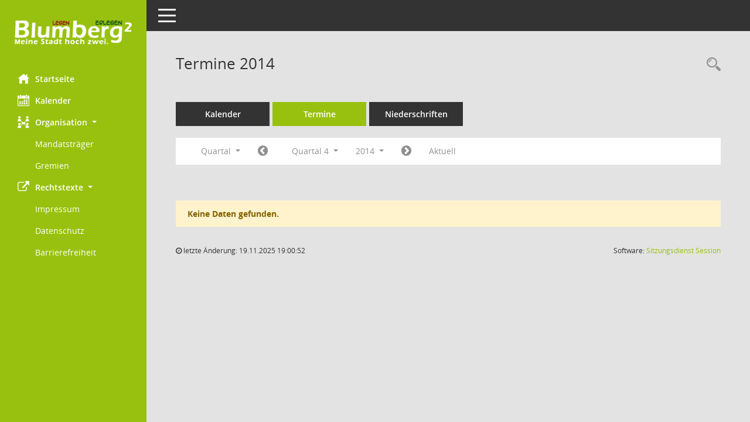

--- FILE ---
content_type: text/css
request_url: https://buergerinfo.stadt-blumberg.de/config/layout/blumberg/config.css
body_size: 5218
content:
/* Angepasstes CSS zu ID blumberg (Stand 25.05.2022 12:25:55, Script-Version 531) */
/* === C:\Somacos\sessionnet\layoutanpassung\smc\tmp\css_complete.css === */
#smc_body table tr.smc-new td:first-child:before
{
background-color: #98C10F;
}
#smc_body table tr th a, #smc_body table tr td a
{
color: #98C10F;
}
#smc_body #sidebar-wrapper
{
background-color: #98C10F;
}
#smc_body #top-bar .nav.navbar-nav > li > a:hover, #smc_body #top-bar .nav.navbar-nav > li > a:focus
{
color: #98C10F;
}
#smc_body .smc-read-more > a:hover, #smc_body .smc-read-more > a:focus
{
color: #98C10F;
}
#smc_body .smc-documents > div > div.smc-new
{
border-left: 0.3125rem solid #98C10F;
}
#smc_body .smc-documents > div > div .smc-action-group > .btn.btn-todo, #smc_body .smc-documents > div > div .smc-action-group > .btn.todo
{
background-color: #98C10F;
}
#smc_body .smc-documents > div > div .smc-action-group > .btn.btn-todo:hover, #smc_body .smc-documents > div > div .smc-action-group > .btn.btn-todo:focus, #smc_body .smc-documents > div > div .smc-action-group > .btn.todo:hover, #smc_body .smc-documents > div > div .smc-action-group > .btn.todo:focus
{
background-color: #98C10F;
}
#smc_body .smc-documents > div > div .smc-el-h > a
{
color: #98C10F;
}
#smc_body .smc-documents > div > div a:hover, #smc_body .smc-documents > div > div a:focus
{
color: #98C10F;
}
#smc_body .smc-action-group > .btn
{
background-color: #98C10F;
}
#smc_body .smc-link-normal
{
color: #98C10F !important;
}
#smc_body .smc-link-procedure
{
background-color: #98C10F;
}
#smc_body .nav.nav-tabs .nav-item.active > .nav-link
{
background-color: #98C10F;
}
#smc_body .nav.nav-tabs .nav-item.active > .nav-link:before
{
border-left: 2.5rem solid #98C10F;
}
#smc_body .nav.nav-tabs .nav-item.active > .nav-link:hover, #smc_body .nav.nav-tabs .nav-item.active > .nav-link:focus
{
background-color: #98C10F;
}
#smc_body .nav.nav-tabs .nav-item > .nav-link:hover, #smc_body .nav.nav-tabs .nav-item > .nav-link:focus
{
background-color: #98C10F;
}
#smc_body .card .card-header.smc-card-uv-leer .card-header-title:after
{
color: #98C10F;
background-color: #98C10F;
}
#smc_body .card .card-header.smc-card-uv-aktiv .card-header-title:after
{
background-color: #98C10F;
}
#smc_body .card .card-header.smc-card-uv-todo .card-header-title:after
{
background-color: #98C10F;
}
#smc_body .card.card-light > .smc-card-action .card-header-title
{
color: #98C10F;
}
#smc_body .card.card-light .card-header .card-header-title a
{
color: #98C10F;
}
#smc_body .card.card-light .card-header .nav.nav-pills > li.active > a
{
background-color: #98C10F;
}
#smc_body .card.card-light .card-header .nav.nav-pills > li.active > a:hover, #smc_body .card.card-light .card-header .nav.nav-pills > li.active > a:focus
{
background-color: #98C10F;
}
#smc_body .smc-content-normal a
{
color: #98C10F !important;
}
#smc_body .smc-badge-count
{
background-color: #98C10F;
}
#smc_body .smc-nav-actions > li > a:hover, #smc_body .smc-nav-actions > li > a:focus
{
color: #98C10F;
}
#smc_body .smc-nav-actions > li > a.mark
{
color: #98C10F;
}
#smc_body .smc-table .smc-table-row .smc-table-cell a
{
color: #98C10F;
}
#smc_body .smc-el-h > a
{
color: #98C10F;
}
:root
{
--blue: #98C10F;
--primary: #98C10F;
}
a
{
color: #98C10F;
}
.btn-primary
{
background-color: #98C10F;
border-color: #98C10F;
}
.btn-primary.disabled, .btn-primary:disabled
{
background-color: #98C10F;
border-color: #98C10F;
}
.btn-outline-primary
{
color: #98C10F;
border-color: #98C10F;
}
.btn-outline-primary:hover
{
background-color: #98C10F;
border-color: #98C10F;
}
.btn-outline-primary.disabled, .btn-outline-primary:disabled
{
color: #98C10F;
}
.btn-outline-primary:not(:disabled):not(.disabled):active, .btn-outline-primary:not(:disabled):not(.disabled).active,
.show > .btn-outline-primary.dropdown-toggle
{
background-color: #98C10F;
border-color: #98C10F;
}
.btn-link
{
color: #98C10F;
}
.dropdown-item.active, .dropdown-item:active
{
background-color: #98C10F;
}
.custom-control-input:checked ~ .custom-control-label::before
{
border-color: #98C10F;
background-color: #98C10F;
}
.custom-checkbox .custom-control-input:indeterminate ~ .custom-control-label::before
{
border-color: #98C10F;
background-color: #98C10F;
}
.custom-range::-webkit-slider-thumb
{
background-color: #98C10F;
}
.custom-range::-moz-range-thumb
{
background-color: #98C10F;
}
.custom-range::-ms-thumb
{
background-color: #98C10F;
}
.page-link
{
color: #98C10F;
}
.page-item.active .page-link
{
background-color: #98C10F;
border-color: #98C10F;
}
.badge-primary
{
background-color: #98C10F;
}
.progress-bar
{
background-color: #98C10F;
}
.list-group-item.active
{
background-color: #98C10F;
border-color: #98C10F;
}
.bg-primary
{
background-color: #98C10F !important;
}
.border-primary
{
border-color: #98C10F !important;
}
.text-primary
{
color: #98C10F !important;
}
#smc_body .smc-link-procedure-sel
{
background-color: #98C10F;
}
#smc_body .smc-link-selection-sel
{
background-color: #98C10F;
}
/* Anpassung Logobreite */
#smc_body #sidebar-wrapper .smc-img-logo{max-width:200px;}
